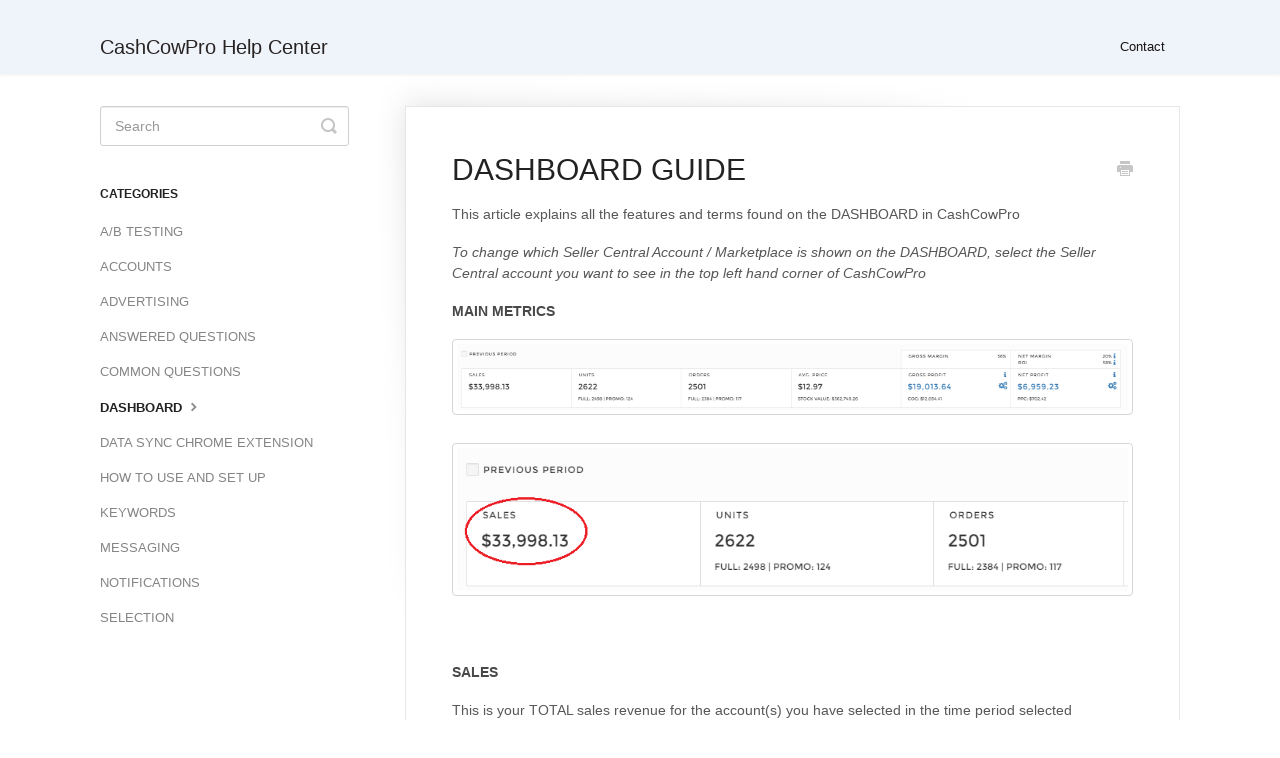

--- FILE ---
content_type: text/html; charset=utf-8
request_url: https://help.cashcowpro.com/article/155-dashboard-guide
body_size: 6387
content:


<!DOCTYPE html>
<html>
    
<head>
    <meta charset="utf-8"/>
    <title>DASHBOARD GUIDE - CashCowPro Help Center</title>
    <meta name="viewport" content="width=device-width, maximum-scale=1"/>
    <meta name="apple-mobile-web-app-capable" content="yes"/>
    <meta name="format-detection" content="telephone=no">
    <meta name="description" content="This article explains all the features and terms found on the DASHBOARD in CashCowPro To change which Seller Central Account / Marketplace is shown on the DASHB"/>
    <meta name="author" content="amztracker"/>
    <link rel="canonical" href="https://help.cashcowpro.com/article/155-dashboard-guide"/>
    
        
   
            <meta name="twitter:card" content="summary"/>
            <meta name="twitter:title" content="DASHBOARD GUIDE" />
            <meta name="twitter:description" content="This article explains all the features and terms found on the DASHBOARD in CashCowPro To change which Seller Central Account / Marketplace is shown on the DASHB"/>


    

    
        <link rel="stylesheet" href="//d3eto7onm69fcz.cloudfront.net/assets/stylesheets/launch-1763638693870.css">
    
    <style>
        body { background: #ffffff; }
        .navbar .navbar-inner { background: #eff3fa; }
        .navbar .nav li a, 
        .navbar .icon-private-w  { color: #1b1515; }
        .navbar .brand, 
        .navbar .nav li a:hover, 
        .navbar .nav li a:focus, 
        .navbar .nav .active a, 
        .navbar .nav .active a:hover, 
        .navbar .nav .active a:focus  { color: #282323; }
        .navbar a:hover .icon-private-w, 
        .navbar a:focus .icon-private-w, 
        .navbar .active a .icon-private-w, 
        .navbar .active a:hover .icon-private-w, 
        .navbar .active a:focus .icon-private-w { color: #282323; }
        #serp-dd .result a:hover,
        #serp-dd .result > li.active,
        #fullArticle strong a,
        #fullArticle a strong,
        .collection a,
        .contentWrapper a,
        .most-pop-articles .popArticles a,
        .most-pop-articles .popArticles a:hover span,
        .category-list .category .article-count,
        .category-list .category:hover .article-count { color: #4381b5; }
        #fullArticle, 
        #fullArticle p, 
        #fullArticle ul, 
        #fullArticle ol, 
        #fullArticle li, 
        #fullArticle div, 
        #fullArticle blockquote, 
        #fullArticle dd, 
        #fullArticle table { color:#585858; }
    </style>
    
    <link rel="apple-touch-icon-precomposed" href="//d3eto7onm69fcz.cloudfront.net/assets/ico/touch-152.png">
    <link rel="shortcut icon" type="image/png" href="//d3eto7onm69fcz.cloudfront.net/assets/ico/favicon.ico">
    <!--[if lt IE 9]>
    
        <script src="//d3eto7onm69fcz.cloudfront.net/assets/javascripts/html5shiv.min.js"></script>
    
    <![endif]-->
    
        <script type="application/ld+json">
        {"@context":"https://schema.org","@type":"WebSite","url":"https://help.cashcowpro.com","potentialAction":{"@type":"SearchAction","target":"https://help.cashcowpro.com/search?query={query}","query-input":"required name=query"}}
        </script>
    
        <script type="application/ld+json">
        {"@context":"https://schema.org","@type":"BreadcrumbList","itemListElement":[{"@type":"ListItem","position":1,"name":"CashCowPro Help Center","item":"https://help.cashcowpro.com"},{"@type":"ListItem","position":2,"name":"Cash Cow Pro Help center","item":"https://help.cashcowpro.com/collection/144-cash-cow-pro-help-center"},{"@type":"ListItem","position":3,"name":"DASHBOARD GUIDE","item":"https://help.cashcowpro.com/article/155-dashboard-guide"}]}
        </script>
    
    
</head>
    
    <body>
        
<header id="mainNav" class="navbar">
    <div class="navbar-inner">
        <div class="container-fluid">
            <a class="brand" href="/">
            
                <span>CashCowPro Help Center</span>
            
            </a>
            
                <button type="button" class="btn btn-navbar" data-toggle="collapse" data-target=".nav-collapse">
                    <span class="sr-only">Toggle Navigation</span>
                    <span class="icon-bar"></span>
                    <span class="icon-bar"></span>
                    <span class="icon-bar"></span>
                </button>
            
            <div class="nav-collapse collapse">
                <nav role="navigation"><!-- added for accessibility -->
                <ul class="nav">
                    
                    
                    
                        <li id="contact"><a href="#" class="contactUs" onclick="window.Beacon('open')">Contact</a></li>
                        <li id="contactMobile"><a href="#" class="contactUs" onclick="window.Beacon('open')">Contact</a></li>
                    
                </ul>
                </nav>
            </div><!--/.nav-collapse -->
        </div><!--/container-->
    </div><!--/navbar-inner-->
</header>
        <section id="contentArea" class="container-fluid">
            <div class="row-fluid">
                <section id="main-content" class="span9">
                    <div class="contentWrapper">
                        
    
    <article id="fullArticle">
        <h1 class="title">DASHBOARD GUIDE</h1>
    
        <a href="javascript:window.print()" class="printArticle" title="Print this article" aria-label="Print this Article"><i class="icon-print"></i></a>
        <header>
 <h1></h1>
</header>
<p>This article explains all the features and terms found on the DASHBOARD in CashCowPro</p>
<p><em>To change which Seller Central Account / Marketplace is shown on the DASHBOARD, select the Seller Central account you want to see in the top left hand corner of CashCowPro</em></p>
<p><strong>MAIN METRICS<br></strong></p>
<p><img src="//d33v4339jhl8k0.cloudfront.net/docs/assets/6049d05800ec552d465f8882/images/6182521d0332cb5b9e9ba5ae/file-FvN789eNdI.png"><img src="//d33v4339jhl8k0.cloudfront.net/docs/assets/6049d05800ec552d465f8882/images/618252240332cb5b9e9ba5af/file-ljqTTtThV6.png"><br><strong></strong></p>
<p><strong>SALES</strong></p>
<p>This is your TOTAL sales revenue for the account(s) you have selected in the time period selected</p>
<p>*For PROMO / PROMOTIONAL SALES Amazon uses the FULL PRICE value of your item and deducts the discount under the PROMO FEES section&nbsp;</p>
<p><em>EXAMPLE</em></p>
<p>Your PROMO is for 50% off. The original price is $20 and the PROMO price is $10</p>
<p>Amazon will use $20 to calculate your SALES revenue then deduct the $10 discount as a PROMO FEE. CashCowPro will also use $20 to calculate your SALES and show the discount under the PROMO FEE section of the DASHBOARD.&nbsp;</p>
<p><strong>See article on HOW DO I SELECT A CERTAIN MARKETPLACE IN CashCowPro?<br></strong></p>
<p><img src="//d33v4339jhl8k0.cloudfront.net/docs/assets/6049d05800ec552d465f8882/images/6182523012c07c18afde3e59/file-1JyaaQ7r1h.png"><br><strong></strong></p>
<p><strong>UNITS</strong></p>
<p>This is the&nbsp;TOTAL number of units of all your products you have sold&nbsp;for the account(s) you have selected in the time period selected</p>
<p><strong>FULL</strong>&nbsp;This is the total number of FULL PRICE&nbsp;units of all your products you have sold&nbsp;for the account(s) you have selected in the time period selected</p>
<p><strong>PROMO</strong>&nbsp;This is the total number of PROMO units of all your products you have sold&nbsp;for the account(s) you have selected in the time period selected</p>
<p><strong>**ADD ARTICLE: HOW ARE PROMOS CALCULATED?**<br></strong></p>
<p><img src="//d33v4339jhl8k0.cloudfront.net/docs/assets/6049d05800ec552d465f8882/images/6182523e9ccf62287e5f275e/file-ubKtP6xeEl.png"><br><strong></strong></p>
<p><strong>ORDERS</strong></p>
<p>This is the&nbsp;TOTAL number of orders&nbsp;of all your products you have sold&nbsp;for the account(s) you have selected in the time period selected</p>
<p><strong>FULL</strong>&nbsp;This is the total number of FULL PRICE orders&nbsp;of all your products you have sold&nbsp;for the account(s) you have selected in the time period selected</p>
<p><strong>PROMO</strong>&nbsp;This is the total number of PROMO orders&nbsp;of all your products you have sold&nbsp;for the account(s) you have selected in the time period selected</p>
<p>&nbsp;<img src="//d33v4339jhl8k0.cloudfront.net/docs/assets/6049d05800ec552d465f8882/images/618252499ccf62287e5f275f/file-0o4syK2XVn.png"></p>
<p><strong>AVG. PRICE</strong></p>
<p>Using the total SALES&nbsp;divided by the number of units sold for the time period selected</p>
<p><em>EXAMPLE</em></p>
<p>$10,000 in SALES for the LAST 7 DAYS</p>
<p>UNITS 1000 for the LAST 7 DAYS</p>
<p>AVG. PRICE = $10,000 / 1000 = $10 Per Unit</p>
<p><img src="//d33v4339jhl8k0.cloudfront.net/docs/assets/6049d05800ec552d465f8882/images/61825253efc78d0553e5639c/file-k814fSqUM9.png"></p>
<p><strong>GROSS PROFIT</strong></p>
<p>This is the NET payout you will receive from Amazon for the time period selected. Using the total SALES the following costs are remove</p>
<ul>
 <li>FBA FEES</li>
 <li>PROMO FEES</li>
 <li>PPC FEES</li>
 <li>REFUNDS</li>
 <li>VAT - CashCowPro no longer includes USA Taxes in the profit calculation. Your Profit is NOT affected.&nbsp;</li>
</ul>
<p><em>The full calculation can be seen by clicking the&nbsp;<strong>i <br></strong></em></p>
<p><img src="//d33v4339jhl8k0.cloudfront.net/docs/assets/6049d05800ec552d465f8882/images/6182525c12c07c18afde3e5b/file-DiL7mZe8Gn.png"><img src="//d33v4339jhl8k0.cloudfront.net/docs/assets/6049d05800ec552d465f8882/images/61825264efc78d0553e5639d/file-jwJ9E3LCwg.png"><br><em><strong></strong></em></p>
<p></p>
<p><strong>NET PROFIT</strong></p>
<p>This is the NET PROFIT for the time period selected. Using the total SALES the following costs are remove</p>
<ul>
 <li>FBA FEES</li>
 <li>PROMO FEES</li>
 <li>PPC FEES</li>
 <li>REFUNDS</li>
 <li>VAT</li>
 <li>LANDED COST (COST OF GOODS)</li>
</ul>
<p><em>The full calculation can be seen by clicking the&nbsp;<strong>i <br></strong></em></p>
<p><img src="//d33v4339jhl8k0.cloudfront.net/docs/assets/6049d05800ec552d465f8882/images/6182525c12c07c18afde3e5b/file-DiL7mZe8Gn.png"><img src="//d33v4339jhl8k0.cloudfront.net/docs/assets/6049d05800ec552d465f8882/images/6182418f0332cb5b9e9ba57d/file-haOF4U3nQr.png"><br><em><strong></strong></em></p>
<p><strong></strong></p>
<p><strong>STOCK VALUE</strong></p>
<p>This is the TOTAL value of your inventory. It is calculated by multiplying the current LANDED COST of the product by the number of units in stock.&nbsp;We then add all your SKUs Stock Values together to give you an indication of the value of your inventory.</p>
<p><em>EXAMPLE</em></p>
<p>LANDED COST $10</p>
<p>INVENTORY 200 Units</p>
<p>STOCK VALUE = $10 x 200 = $2,000</p>
<p><img src="//d33v4339jhl8k0.cloudfront.net/docs/assets/6049d05800ec552d465f8882/images/618252820332cb5b9e9ba5b4/file-q76Q0WiDiK.png"></p>
<p><strong>COG</strong></p>
<p>This is the TOTAL Cost of Goods or LANDED COST of the units you sold during the time period selected.</p>
<p><em>EXAMPLE</em></p>
<p>If you sold 50 units of product A which had a LANDED COST of $10 and 20 units of product B which had a LANDED COST of $15 your COG would be</p>
<p>COG = (50 x $10) + (29 x $15) = $500 + $300 = $800</p>
<p><img src="//d33v4339jhl8k0.cloudfront.net/docs/assets/6049d05800ec552d465f8882/images/6182528e12c07c18afde3e5e/file-lBREKKG4BG.png"></p>
<p><strong>PPC</strong></p>
<p>This is the TOTAL you spent on PPC during the time period selected</p>
<p><img src="//d33v4339jhl8k0.cloudfront.net/docs/assets/6049d05800ec552d465f8882/images/618252952b380503dfe00f02/file-uEh9bSdwVR.png"></p>
<p><strong>GROSS MARGIN %</strong></p>
<p>This is your GROSS PROFIT / SALES for the time period selected</p>
<p><img src="//d33v4339jhl8k0.cloudfront.net/docs/assets/6049d05800ec552d465f8882/images/6182529f12c07c18afde3e5f/file-5tyM0OAIK6.png"></p>
<p><strong>NET MARGIN %</strong></p>
<p>This is your NET PROFIT /&nbsp;SALES for the time period selected</p>
<p><img src="//d33v4339jhl8k0.cloudfront.net/docs/assets/6049d05800ec552d465f8882/images/618252a69ccf62287e5f2762/file-7jgP4t4jQO.png"></p>
<p><strong>ROI %</strong></p>
<p>This is your NET PROFIT / COST OF GOODS (or LANDED COST)&nbsp;for the time period selected</p>
<p><img src="//d33v4339jhl8k0.cloudfront.net/docs/assets/6049d05800ec552d465f8882/images/618252ac12c07c18afde3e61/file-rEVSbTb6xY.png"></p>
<p><strong>LANDED COST SETTINGS</strong></p>
<p>This icon lets you update your LANDED COSTS or COST OF GOODS individually or via a CSV upload</p>
<p><a href="//help.cashcowpro.com/hc/en-us/articles/225806008-How-do-I-add-my-COG-Cost-of-Goods-LANDED-COST-">To learn more click here<br></a></p>
<p><img src="//d33v4339jhl8k0.cloudfront.net/docs/assets/6049d05800ec552d465f8882/images/618252baefc78d0553e5639f/file-S68wtEOzV7.png"><br><a href="//help.cashcowpro.com/hc/en-us/articles/225806008-How-do-I-add-my-COG-Cost-of-Goods-LANDED-COST-"></a></p>
<p><strong>PREVIOUS PERIOD</strong></p>
<p>This check box lets you compare the SALES of the current time period with the SALES of the previous time period.&nbsp;</p>
<p><em>EXAMPLE</em></p>
<p>If you have selected LAST 7 DAYS this will show you the LAST 7 DAYS vs the LAST 7 DAYS before that</p>
<p><img src="//d33v4339jhl8k0.cloudfront.net/docs/assets/6049d05800ec552d465f8882/images/618252c69ccf62287e5f2764/file-mOCmp3tWjY.png"></p>
<p><strong>DATE RANGE / TIME PERIOD SELECTION</strong></p>
<p>This section allows you to choose the time period for which the data is displayed on the dashboard</p>
<p><strong>TODAY</strong>&nbsp;Shows data for today based on the AMAZON Marketplace you have selected&nbsp;</p>
<p><strong>YESTERDAY</strong>&nbsp;Shows data for yesterday based on the AMAZON Marketplace you have selected&nbsp;</p>
<p><strong>LAST 7 DAYS</strong>&nbsp;Shows data for the last 7 days EXCLUDING TODAY &nbsp;</p>
<p><strong>LAST 14 DAYS</strong>&nbsp;Shows data for the last 14 days EXCLUDING TODAY &nbsp;</p>
<p><strong>LAST 30 DAYS</strong>&nbsp;Shows data for the last 30 days EXCLUDING TODAY&nbsp;</p>
<p><strong>LAST 60 DAYS</strong>&nbsp;Shows data for the last 60 days INCLUDING TODAY</p>
<p><strong>LAST 6 MONTHS</strong>&nbsp;Shows data for the last 6 MONTHS days INCLUDING TODAY</p>
<p><strong>LAST 12 MONTHS</strong>&nbsp;Shows data for the last 12 MONTHS days INCLUDING TODAY</p>
<p><strong>CUSTOM</strong>&nbsp;Shows data for the date range you have selected INCLUDING TODAY</p>
<p><img src="//d33v4339jhl8k0.cloudfront.net/docs/assets/6049d05800ec552d465f8882/images/618252e12b380503dfe00f04/file-e9BcO9VobD.png"></p>
<p><strong>TIME STAMP / REFRESH</strong></p>
<p>This shows the last time the data was updated in CashCowPro for the Amazon account you have selected. By pressing REFRESH you will be shown the latest data available in CashCowPro.</p>
<p><img src="//d33v4339jhl8k0.cloudfront.net/docs/assets/6049d05800ec552d465f8882/images/618252ed0332cb5b9e9ba5b7/file-xrxfq9uPDg.png"></p>
<p><strong>TABLE SELECTION</strong></p>
<p><strong>BY SKU</strong>&nbsp;Shows the data in the DASHBOARD by SKU</p>
<p><strong>BY DAY</strong>&nbsp;Shows the data in the DASHBOARD by DAY</p>
<p><strong>CHART</strong>&nbsp;Shows the data in the DASHBOARD in Chart format</p>
<p><img src="//d33v4339jhl8k0.cloudfront.net/docs/assets/6049d05800ec552d465f8882/images/618252fa9ccf62287e5f2766/file-5vWsiQjziK.png"></p>
<p><strong>MAIN TABLE</strong></p>
<p>PRODUCT IMAGE</p>
<p>PRODUCT</p>
<p>SKU</p>
<p>SALES</p>
<p>UNITS&nbsp;</p>
<p>FULL PROMO</p>
<p>ORDERS</p>
<p>FULL PROMO</p>
<p>FBA FEES</p>
<p>PROMO FEES</p>
<p>REFUNDS</p>
<p>TAX / VAT</p>
<p>GROSS PROFIT</p>
<p>NET PROFIT</p>
<p>INVENTORY</p>
<p>BSR</p>
    </article>
    
        <div class="articleRatings" data-article-url="https://help.cashcowpro.com/article/155-dashboard-guide">
            <span class="articleRatings-question">Did this answer your question?</span>
            <span class="articleRatings-feedback">
                <span class="articleRatings-feedback-tick">
                    <svg height="20" viewBox="0 0 20 20" width="20" xmlns="http://www.w3.org/2000/svg">
                        <path d="m8 14a.997.997 0 0 1 -.707-.293l-2-2a.999.999 0 1 1 1.414-1.414l1.293 1.293 4.293-4.293a.999.999 0 1 1 1.414 1.414l-5 5a.997.997 0 0 1 -.707.293" fill="#2CC683" fill-rule="evenodd"/>
                    </svg>
                </span>
                <span class="articleRatings-feedback-message">Thanks for the feedback</span>
            </span>
            <span class="articleRatings-failure">There was a problem submitting your feedback. Please try again later.</span>
            <div class="articleRatings-actions">
                <button class="rateAction rateAction--positive" data-rating="positive">
                    <span class="sr-only">Yes</span>
                    <span class="rating-face">
                        <svg xmlns="http://www.w3.org/2000/svg" width="24" height="24">
                            <path fill-rule="evenodd" d="M5.538 14.026A19.392 19.392 0 0 1 12 12.923c2.26 0 4.432.388 6.462 1.103-1.087 2.61-3.571 4.436-6.462 4.436-2.891 0-5.375-1.825-6.462-4.436zm1.847-3.872a1.846 1.846 0 1 1 0-3.692 1.846 1.846 0 0 1 0 3.692zm9.23 0a1.846 1.846 0 1 1 0-3.692 1.846 1.846 0 0 1 0 3.692z"/>
                        </svg>
                    </span>
                </button>
                <button class="rateAction rateAction--negative" data-rating="negative">
                    <span class="sr-only">No</span>
                    <span class="rating-face">
                        <svg xmlns="http://www.w3.org/2000/svg" width="24" height="24">
                            <path fill-rule="evenodd" d="M7.385 13.846a1.846 1.846 0 1 1 0-3.692 1.846 1.846 0 0 1 0 3.692zm9.23 0a1.846 1.846 0 1 1 0-3.692 1.846 1.846 0 0 1 0 3.692zm-.967 4.95a.992.992 0 0 1-.615-.212c-1.701-1.349-4.364-1.349-6.065 0a.998.998 0 0 1-1.36-.123.895.895 0 0 1 .127-1.3A6.897 6.897 0 0 1 12 15.692c1.555 0 3.069.521 4.266 1.467.41.326.467.909.127 1.3a.982.982 0 0 1-.745.335z"/>
                        </svg>
                    </span>
                </button>
            </div>
        </div>
     

    <section class="articleFoot">
    
        <i class="icon-contact"></i>
        <p class="help">Still need help?
            <a id="sbContact" href="#" class="contactUs" onclick="window.Beacon('open')">Contact Us</a>
            <a id="sbContactMobile" href="#" class="contactUs" onclick="window.Beacon('open')">Contact Us</a>
        </p>
    

    <time class="lu" datetime=2021-11-03 >Last updated on November 3, 2021</time>
    </section>

                    </div><!--/contentWrapper-->
                    
                </section><!--/content-->
                <aside id="sidebar" class="span3">
                 

<form action="/search" method="GET" id="searchBar" class="sm" autocomplete="off">
    
                    <input type="hidden" name="collectionId" value="61415d542b380503dfdf12bf"/>
                    <input type="text" name="query" title="search-query" class="search-query" placeholder="Search" value="" aria-label="Search" />
                    <button type="submit">
                        <span class="sr-only">Toggle Search</span>
                        <i class="icon-search"></i>
                    </button>
                    <div id="serp-dd" style="display: none;" class="sb">
                        <ul class="result">
                        </ul>
                    </div>
                
</form>

                
                    <h3>Categories</h3>
                    <ul class="nav nav-list">
                    
                        
                            <li ><a href="/category/178-ab-testing">A/B TESTING  <i class="icon-arrow"></i></a></li>
                        
                    
                        
                            <li ><a href="/category/223-accounts">ACCOUNTS  <i class="icon-arrow"></i></a></li>
                        
                    
                        
                            <li ><a href="/category/150-advertising">ADVERTISING  <i class="icon-arrow"></i></a></li>
                        
                    
                        
                            <li ><a href="/category/198-answered-questions">ANSWERED QUESTIONS  <i class="icon-arrow"></i></a></li>
                        
                    
                        
                            <li ><a href="/category/214-common-questions">COMMON QUESTIONS  <i class="icon-arrow"></i></a></li>
                        
                    
                        
                            <li  class="active" ><a href="/category/147-cashcowpro">DASHBOARD  <i class="icon-arrow"></i></a></li>
                        
                    
                        
                            <li ><a href="/category/176-data-sync-chrome-extension">DATA SYNC CHROME EXTENSION  <i class="icon-arrow"></i></a></li>
                        
                    
                        
                            <li ><a href="/category/209-set-up">HOW TO USE AND SET UP  <i class="icon-arrow"></i></a></li>
                        
                    
                        
                            <li ><a href="/category/182-keywords">KEYWORDS  <i class="icon-arrow"></i></a></li>
                        
                    
                        
                            <li ><a href="/category/163-messaging">MESSAGING  <i class="icon-arrow"></i></a></li>
                        
                    
                        
                            <li ><a href="/category/196-notifications">NOTIFICATIONS  <i class="icon-arrow"></i></a></li>
                        
                    
                        
                            <li ><a href="/category/153-dashboard">SELECTION  <i class="icon-arrow"></i></a></li>
                        
                    
                    </ul>
                
                </aside><!--/span-->
            </div><!--/row-->
            <div id="noResults" style="display:none;">No results found</div>
            <footer>
                

<p>&copy;
    
        amztracker
    
    2025. <span>Powered by <a rel="nofollow noopener noreferrer" href="https://www.helpscout.com/docs-refer/?co=amztracker&utm_source=docs&utm_medium=footerlink&utm_campaign=Docs+Branding" target="_blank">Help Scout</a></span>
    
        
    
</p>

            </footer>
        </section><!--/.fluid-container-->
        
            

<script id="beaconLoader" type="text/javascript">!function(e,t,n){function a(){var e=t.getElementsByTagName("script")[0],n=t.createElement("script");n.type="text/javascript",n.async=!0,n.src="https://beacon-v2.helpscout.net",e.parentNode.insertBefore(n,e)}if(e.Beacon=n=function(t,n,a){e.Beacon.readyQueue.push({method:t,options:n,data:a})},n.readyQueue=[],"complete"===t.readyState)return a();e.attachEvent?e.attachEvent("onload",a):e.addEventListener("load",a,!1)}(window,document,window.Beacon||function(){});</script>
<script type="text/javascript">window.Beacon('init', '234e6cd3-54dd-4adf-8395-08c5aa3d97a0')</script>

<script type="text/javascript">
    function hashChanged() {
        var hash = window.location.hash.substring(1); 
        if (hash === 'contact') {
            window.Beacon('open')
        }
    }

    if (window.location.hash) {
        hashChanged()
    }

    window.onhashchange = function () {
        hashChanged()
    }

    window.addEventListener('hashchange', hashChanged, false);

</script>

        
        
    <script src="//d3eto7onm69fcz.cloudfront.net/assets/javascripts/app4.min.js"></script>

<script>
// keep iOS links from opening safari
if(("standalone" in window.navigator) && window.navigator.standalone){
// If you want to prevent remote links in standalone web apps opening Mobile Safari, change 'remotes' to true
var noddy, remotes = false;
document.addEventListener('click', function(event) {
noddy = event.target;
while(noddy.nodeName !== "A" && noddy.nodeName !== "HTML") {
noddy = noddy.parentNode;
}

if('href' in noddy && noddy.href.indexOf('http') !== -1 && (noddy.href.indexOf(document.location.host) !== -1 || remotes)){
event.preventDefault();
document.location.href = noddy.href;
}

},false);
}
</script>
        
    </body>
</html>


